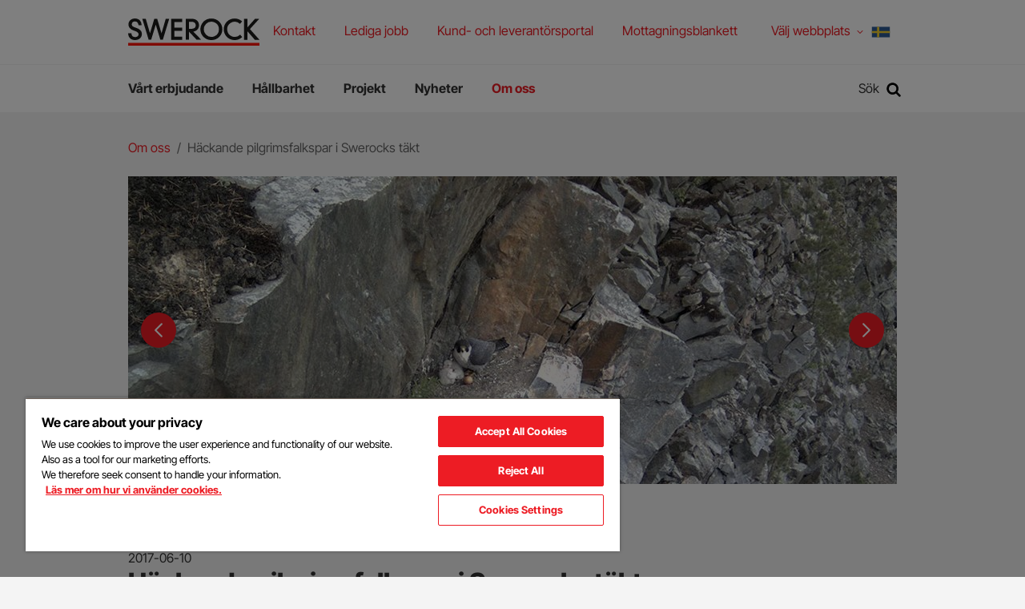

--- FILE ---
content_type: text/html; charset=utf-8
request_url: https://swerock.se/om-oss/nyheter/pilgrimsfalkar/
body_size: 12125
content:
<!DOCTYPE html>
<html class="no-js" lang="sv">
<head>
    <meta name="viewport" content="width=device-width, initial-scale=1">
    <meta charset="utf-8">
    <title>Pilgrimsfalkspar häckar i Swerocks täkt - Swerock</title>

<!-- OneTrust meddelande om samtycke till cookies börjar för swerock.se -->
<script src="https://cdn.cookielaw.org/scripttemplates/otSDKStub.js"  type="text/javascript" charset="UTF-8" data-domain-script="c01d0d0d-ed5d-4b0a-b88b-eaaa4f6dcfa7" ></script>
<script type="text/javascript">
function OptanonWrapper() { }
</script>
<!-- OneTrust meddelande om samtycke till cookies slutar för swerock.se -->
<link href="/om-oss/nyheter/pilgrimsfalkar/" rel="canonical" />        <link rel="shortcut icon" href="/Assets/SiteTypes/Peab/assets/themes/swerock/img/favicon.ico">

    


    
    


            <meta name="description" content="Swerock värnar om den biologiska mångfalden och för sjätte året i rad har  ett par pilgrimsfalkar återvänt till en av täkterna">


    <link rel="stylesheet" href="/Assets/SiteTypes/Peab/assets/themes/swerock/css/main.css?639016611820000000" media="screen">
    

<meta property="og:type" content="article">
<meta property="og:url" content="https://swerock.se/om-oss/nyheter/pilgrimsfalkar/">
<meta property="og:title" content="Pilgrimsfalkspar häckar i Swerocks täkt">
<meta property="og:description" content="Swerock värnar om den biologiska mångfalden och för sjätte året i rad har  ett par pilgrimsfalkar återvänt till en av täkterna">
<meta property="og:image" content="https://swerock.se/siteassets/arkivmapp-bilder/falk-1.jpg">
<meta property="og:image:secure_url" content="https://swerock.se/siteassets/arkivmapp-bilder/falk-1.jpg">
    <script>
        var dataLayer = window.dataLayer = window.dataLayer || [];
        (function(w,d,s,l,i){w[l]=w[l]||[];w[l].push({'gtm.start':
        new Date().getTime(),event:'gtm.js'});var f=d.getElementsByTagName(s)[0],
        j=d.createElement(s),dl=l!='dataLayer'?'&l='+l:'';j.async=true;j.src=
        '//www.googletagmanager.com/gtm.js?id='+i+dl;f.parentNode.insertBefore(j,f);
        })(window, document, 'script', 'dataLayer', 'GTM-WCFKSVC');
    </script>
    

<!-- Structured Data -->

<script type="application/ld+json">{
  "@context": "https://schema.org",
  "@type": "NewsArticle",
  "headline": "Häckande pilgrimsfalkspar i Swerocks täkt",
  "description": "Ett troget par pilgrimsfalkar trivs så bra i en av Swerocks täkter att de nu har återvänt för sjätte året i rad! En regnig dag i början av juni ringmärktes två små ungar.",
  "inLanguage": "sv",
  "datePublished": "2017-06-10 10:51:46",
  "dateModified": "2017-06-10 10:51:46",
  "image": [
    "https://swerock.se/siteassets/arkivmapp-bilder/falk-1.jpg"
  ],
  "author": {
    "@type": "Organization",
    "@id": "https://peab.se#org"
  },
  "publisher": {
    "@type": "Organization",
    "@id": "https://peab.se#org"
  },
  "mainEntityOfPage": {
    "@type": "Webpage",
    "@id": "https://swerock.se/om-oss/nyheter/pilgrimsfalkar/"
  },
  "articleSection": "Nyhet",
  "isAccessibleForFree": true
}</script>

<script type="application/ld+json">{
  "@context": "https://schema.org",
  "@type": "BreadcrumbList",
  "itemListElement": [
    {
      "@type": "ListItem",
      "position": 1,
      "name": "Om oss",
      "item": "https://swerock.se/om-oss/"
    },
    {
      "@type": "ListItem",
      "position": 2,
      "name": "Häckande pilgrimsfalkspar i Swerocks täkt",
      "item": "https://swerock.se/om-oss/nyheter/pilgrimsfalkar/"
    }
  ]
}</script>
<!-- End Structured Data -->    
    
</head>
<body>

    <noscript>
        <iframe src="//www.googletagmanager.com/ns.html?id=GTM-WCFKSVC"
                height="0" width="0" style="display:none;visibility:hidden"></iframe>
    </noscript>

    









<header>
<div class="header-mobile" data-module-name="Sticky" data-sticky-class="header-mobile_is-sticky">
    <div class="header-mobile__inner" data-module-name="Menu">

<div class="nav-mobile" role="navigation" data-module-name="MobileMenu" data-toggle-menu-target data-toggle-menu-active-class="nav-mobile_is-vis">
    <div class="nav-mobile__head">
        <button class="nav-mobile__toggle" type="button" data-toggle-menu-link>
            <svg class="icon " aria-hidden="true"><use xlink:href="/Assets/SiteTypes/Peab/assets/shared/img/icons.svg?639016611560000000#icon_menu"></use></svg>

        </button>
    </div>

    <div class="nav-mobile__body">


<div class="menu menu_is-exp" data-module-name="SideNavigation">
    <ul class="menu__list">
            <li class="menu__item " data-node-id="674340">
        <a class="menu__link "  href="/erbjudande/" target="">
            V&#229;rt erbjudande
        </a>
                <button class="menu__toggle" type="button" data-expand-toggle>
<svg class="icon menu__icon" aria-hidden="true">
<use xlink:href="/Assets/SiteTypes/Peab/assets/shared/img/icons.svg?639016611560000000#icon_chevron_down" style="display: block;" data-svg-icon="icon_chevron_down"></use>
<use xlink:href="/Assets/SiteTypes/Peab/assets/shared/img/icons.svg?639016611560000000#icon_chevron_up" style="display: none;" data-svg-icon="icon_chevron_up"></use>
</svg>
                </button>
            <div class="menu__sub menu__sub_lvl_2 " data-toggle-target>
                <ul class="menu__list">
                        <li class="menu__item " data-node-id="674341">
        <a class="menu__link "  href="/erbjudande/produkter/" target="">
            Produkter
        </a>
                <button class="menu__toggle" type="button" data-expand-toggle>
<svg class="icon menu__icon" aria-hidden="true">
<use xlink:href="/Assets/SiteTypes/Peab/assets/shared/img/icons.svg?639016611560000000#icon_chevron_down" style="display: block;" data-svg-icon="icon_chevron_down"></use>
<use xlink:href="/Assets/SiteTypes/Peab/assets/shared/img/icons.svg?639016611560000000#icon_chevron_up" style="display: none;" data-svg-icon="icon_chevron_up"></use>
</svg>
                </button>
            <div class="menu__sub menu__sub_lvl_3 " data-toggle-target>
                <ul class="menu__list">
                        <li class="menu__item" data-node-id="924607">
            <a class="menu__link"  href="/erbjudande/produkter/betong/" target="">
                Betong
            </a>
    </li>
    <li class="menu__item" data-node-id="674348">
            <a class="menu__link"  href="/erbjudande/produkter/ballast/" target="">
                Ballast
            </a>
    </li>
    <li class="menu__item" data-node-id="674712">
            <a class="menu__link"  href="/erbjudande/produkter/ballast/eco-ballast/" target="">
                ECO-Ballast
            </a>
    </li>
    <li class="menu__item" data-node-id="674711">
            <a class="menu__link"  href="/erbjudande/produkter/betong/eco-betong/" target="">
                ECO-Betong
            </a>
    </li>

                </ul>
            </div>
    </li>
    <li class="menu__item " data-node-id="674342">
        <a class="menu__link "  href="/erbjudande/tjanster/" target="">
            Tj&#228;nster
        </a>
                <button class="menu__toggle" type="button" data-expand-toggle>
<svg class="icon menu__icon" aria-hidden="true">
<use xlink:href="/Assets/SiteTypes/Peab/assets/shared/img/icons.svg?639016611560000000#icon_chevron_down" style="display: block;" data-svg-icon="icon_chevron_down"></use>
<use xlink:href="/Assets/SiteTypes/Peab/assets/shared/img/icons.svg?639016611560000000#icon_chevron_up" style="display: none;" data-svg-icon="icon_chevron_up"></use>
</svg>
                </button>
            <div class="menu__sub menu__sub_lvl_3 " data-toggle-target>
                <ul class="menu__list">
                        <li class="menu__item" data-node-id="970102">
            <a class="menu__link"  href="/erbjudande/tjanster/maskin/" target="">
                Maskin
            </a>
    </li>
    <li class="menu__item" data-node-id="970725">
            <a class="menu__link"  href="/erbjudande/tjanster/transport/" target="">
                Transport
            </a>
    </li>
    <li class="menu__item" data-node-id="1005036">
            <a class="menu__link"  href="/erbjudande/tjanster/vattenrening/" target="">
                Vattenrening
            </a>
    </li>
    <li class="menu__item" data-node-id="1009224">
            <a class="menu__link"  href="/erbjudande/tjanster/laboratorieprovning/" target="">
                Laboratorieprovning
            </a>
    </li>
    <li class="menu__item" data-node-id="674394">
            <a class="menu__link"  href="/erbjudande/tjanster/mottagning/" target="">
                Mottagningstj&#228;nster
            </a>
    </li>
    <li class="menu__item" data-node-id="674343">
            <a class="menu__link"  href="/erbjudande/tjanster/miljo/" target="">
                Milj&#246;
            </a>
    </li>

                </ul>
            </div>
    </li>

                </ul>
            </div>
    </li>
    <li class="menu__item " data-node-id="674423">
        <a class="menu__link "  href="/hallbarhet/" target="">
            H&#229;llbarhet
        </a>
    </li>
    <li class="menu__item " data-node-id="674670">
        <a class="menu__link "  href="/projekt/" target="">
            Projekt
        </a>
    </li>
    <li class="menu__item " data-node-id="1009955">
        <a class="menu__link "  href="/om-oss/nyheter/" target="">
            Nyheter
        </a>
    </li>
    <li class="menu__item menu__item_is-exp" data-node-id="310547">
        <a class="menu__link menu__link_is-sel"  href="/om-oss/" target="">
            Om oss
        </a>
    </li>


                <li class="menu__item">
                    <a class="menu__link" href="/kontakt/">Kontakt</a>
                </li>
                <li class="menu__item">
                    <a class="menu__link" href="/om-oss/lediga-tjanster/">Lediga jobb</a>
                </li>
                <li class="menu__item">
                    <a class="menu__link" href="/om-oss/kund--och-leverantorsportal/">Kund- och leverant&#246;rsportal</a>
                </li>
                <li class="menu__item">
                    <a class="menu__link" href="/kontakt/mottagningsblankett/">Mottagningsblankett</a>
                </li>

            <li class="menu__item lang-selector-mobile">
                <span class="menu__link">
                    <span class="lang-selector-mobile__text">
                        V&#228;lj webbplats
                    </span>
                    <span class="lang-selector-mobile__flag">
                        <svg class="icon " aria-hidden="true"><use xlink:href="/Assets/SiteTypes/Peab/assets/shared/img/icons.svg?639016611560000000#icon_flag_sv"></use></svg>

                    </span>
                </span>
                    <button class="menu__toggle" type="button" data-expand-toggle>
                        <svg class="icon menu__icon" aria-hidden="true">
<use xlink:href="/Assets/SiteTypes/Peab/assets/shared/img/icons.svg?639016611560000000#icon_chevron_down" style="display: block;" data-svg-icon="icon_chevron_down"></use>
<use xlink:href="/Assets/SiteTypes/Peab/assets/shared/img/icons.svg?639016611560000000#icon_chevron_up" style="display: none;" data-svg-icon="icon_chevron_up"></use>
</svg>

                    </button>
                    <div class="menu__sub menu__sub_lvl_2" data-toggle-target>
                        <ul class="menu__list">
                                <li class="menu__item">
                                    <a class="menu__link lang-selector-mobile__dropdown__link" href="https://swerock.fi/">
                                        <p class="lang-selector-mobile__dropdown__item--left">
                                            <span class="lang-selector-mobile__flag"><svg class="icon " aria-hidden="true"><use xlink:href="/Assets/SiteTypes/Peab/assets/shared/img/icons.svg?639016611560000000#icon_flag_fi"></use></svg>
</span>
                                            <span class="lang-selector-mobile__dropdown__item__text"> Swerock.fi</span>
                                        </p>
                                    </a>
                                </li>
                                <li class="menu__item">
                                    <a class="menu__link lang-selector-mobile__dropdown__link" href="https://swerock.no/">
                                        <p class="lang-selector-mobile__dropdown__item--left">
                                            <span class="lang-selector-mobile__flag"><svg class="icon " aria-hidden="true"><use xlink:href="/Assets/SiteTypes/Peab/assets/shared/img/icons.svg?639016611560000000#icon_flag_no"></use></svg>
</span>
                                            <span class="lang-selector-mobile__dropdown__item__text"> Swerock.no</span>
                                        </p>
                                    </a>
                                </li>
                        </ul>
                    </div>
            </li>
    </ul>
</div>








    </div>
</div>



<div class="logo">
        <a class="logo__link" href="https://swerock.se/">
            <img class="logo__img" data-logo="Swerock" src="/Assets/SiteTypes/Peab/assets/themes/swerock/img/logo.svg?639016611820000000" alt="Swerock" data-theme-logo>
        </a>
</div>
    <div class="search" id="mobile-search-container" role="search" data-menu-item-container data-menu-item-stick data-menu-item-active-class="search_is-vis" data-module-name="Search" data-search-url="https://swerock.se/sok/?q=">
        <label class="search__container search__toggle">
            <div class="search__text">S&#246;k</div>
            <button class="search__toggle" type="button" data-menu-item-link><svg class="icon " aria-hidden="true"><use xlink:href="/Assets/SiteTypes/Peab/assets/shared/img/icons.svg?639016611560000000#icon_search"></use></svg>
</button>
        </label>
        <div class="search__content">
            <div class="search__inner">
                <form class="search__form" id="mobile-search" method="post" data-menu-item-transition-target data-module-name="PlaceholderPolyfill">
                    <input class="text" id="mobile-search-text" type="search"  value="" data-placeholder-input>
                    
                    <div class="search__placeholder-text" data-placeholder-element><svg class="icon " aria-hidden="true"><use xlink:href="/Assets/SiteTypes/Peab/assets/shared/img/icons.svg?639016611560000000#icon_search"></use></svg>
 Vad vill du s&#246;ka efter?</div>
                    <button type="submit" data-filter-submit >S&#246;k</button>
                </form>
            </div>
        </div>
    </div>



    </div>
</div>



<div class="header header_layout_2" data-module-name="Sticky" data-sticky-class="header--state-sticky">
    <div class="header__wrapper">
        <div class="header__inner" data-module-name="Menu">
<div class="header__top">



<div class="logo">
        <a class="logo__link" href="https://swerock.se/">
            <img class="logo__img" data-logo="Swerock" src="/Assets/SiteTypes/Peab/assets/themes/swerock/img/logo.svg?639016611820000000" alt="Swerock" data-theme-logo>
        </a>
</div>
    <div class="nav-supp">
        <ul class="nav-supp__list">
                <li class="nav-supp__item"><a class="nav-supp__link " href="/kontakt/">Kontakt</a></li>
                <li class="nav-supp__item"><a class="nav-supp__link " href="/om-oss/lediga-tjanster/">Lediga jobb</a></li>
                <li class="nav-supp__item"><a class="nav-supp__link " href="/om-oss/kund--och-leverantorsportal/">Kund- och leverant&#246;rsportal</a></li>
                <li class="nav-supp__item"><a class="nav-supp__link " href="/kontakt/mottagningsblankett/">Mottagningsblankett</a></li>

                <li class="nav-supp__item lang-selector" data-menu-item-container data-menu-item-active-class="lang-selector--is-active">
                    <button id="language-selector-button" type="button" class="nav-supp__link lang-selector__button" data-menu-item-link>
                        V&#228;lj webbplats
                        <span class="lang-selector__button__chevron"><svg class="icon " aria-hidden="true"><use xlink:href="/Assets/SiteTypes/Peab/assets/shared/img/icons.svg?639016611560000000#icon_chevron_down"></use></svg>
</span>
                        <span class="lang-selector__button__flag">

                            <svg class="icon " aria-hidden="true"><use xlink:href="/Assets/SiteTypes/Peab/assets/shared/img/icons.svg?639016611560000000#icon_flag_sv"></use></svg>

                        </span>
                    </button>
                    <div class="lang-selector__dropdown">
                        <ul class="lang-selector__dropdown__list">
                                <li class="lang-selector__dropdown__item">
                                    <a class="lang-selector__dropdown__link" href="https://swerock.fi/">
                                        <span class="lang-selector__dropdown__item--left">
                                            <span class="lang-selector__dropdown__item__flag"><svg class="icon " aria-hidden="true"><use xlink:href="/Assets/SiteTypes/Peab/assets/shared/img/icons.svg?639016611560000000#icon_flag_fi"></use></svg>
</span>
                                            <span class="lang-selector__dropdown__item__text"> Swerock.fi</span>
                                        </span>
                                    </a>
                                </li>
                                <li class="lang-selector__dropdown__item">
                                    <a class="lang-selector__dropdown__link" href="https://swerock.no/">
                                        <span class="lang-selector__dropdown__item--left">
                                            <span class="lang-selector__dropdown__item__flag"><svg class="icon " aria-hidden="true"><use xlink:href="/Assets/SiteTypes/Peab/assets/shared/img/icons.svg?639016611560000000#icon_flag_no"></use></svg>
</span>
                                            <span class="lang-selector__dropdown__item__text"> Swerock.no</span>
                                        </span>
                                    </a>
                                </li>
                        </ul>
                    </div>
                </li>
        </ul>
    </div>

</div>
<div class="header__bottom">
<div class="nav" role="navigation">
    

    <ul class="nav__list nav__list_level_1">
            <li class="nav__item " data-menu-item-container data-menu-item-active-class="nav__item_is-active"   data-menu-item-link-hover  >
        <a class="nav__link" href="/erbjudande/" target=""  data-menu-item-link data-menu-item-link-focus>V&#229;rt erbjudande</a>

            <div class="nav__sub" data-menu-item-transition-target>
                <div class="nav__inner">
                    <ul class="nav__list nav__list_level_2 nav__list_level_2--enhance">
                        
                        <li class="nav__item "  >

    <a class="nav__link nav__link--enhance" href="/erbjudande/produkter/" target="">
<img src="/siteassets/bilder-allmanna/betongbil-vit.png" alt=""/>Produkter        
    </a>

        <ul class="nav__list nav__list_level_3">
                <li class="nav__item ">
        <a class="nav__link nav__link--enhance" href="/erbjudande/produkter/betong/" target="">Betong</a>
    </li>
    <li class="nav__item ">
        <a class="nav__link nav__link--enhance" href="/erbjudande/produkter/ballast/" target="">Ballast</a>
    </li>
    <li class="nav__item ">
        <a class="nav__link nav__link--enhance" href="/erbjudande/produkter/ballast/eco-ballast/" target="">ECO-Ballast</a>
    </li>
    <li class="nav__item ">
        <a class="nav__link nav__link--enhance" href="/erbjudande/produkter/betong/eco-betong/" target="">ECO-Betong</a>
    </li>

        </ul>
</li>
<li class="nav__item "  >

    <a class="nav__link nav__link--enhance" href="/erbjudande/tjanster/" target="">
<img src="/siteassets/bilder-allmanna/optimering-alt-vit.png" alt=""/>Tj&#228;nster        
    </a>

        <ul class="nav__list nav__list_level_3">
                <li class="nav__item ">
        <a class="nav__link nav__link--enhance" href="/erbjudande/tjanster/maskin/" target="">Maskin</a>
    </li>
    <li class="nav__item ">
        <a class="nav__link nav__link--enhance" href="/erbjudande/tjanster/transport/" target="">Transport</a>
    </li>
    <li class="nav__item ">
        <a class="nav__link nav__link--enhance" href="/erbjudande/tjanster/vattenrening/" target="">Vattenrening</a>
    </li>
    <li class="nav__item ">
        <a class="nav__link nav__link--enhance" href="/erbjudande/tjanster/laboratorieprovning/" target="">Laboratorieprovning</a>
    </li>
    <li class="nav__item ">
        <a class="nav__link nav__link--enhance" href="/erbjudande/tjanster/mottagning/" target="">Mottagningstj&#228;nster</a>
    </li>
    <li class="nav__item ">
        <a class="nav__link nav__link--enhance" href="/erbjudande/tjanster/miljo/" target="">Milj&#246;</a>
    </li>

        </ul>
</li>

                    </ul>
                </div>
            </div>
    </li>
    <li class="nav__item " data-menu-item-container data-menu-item-active-class="nav__item_is-active" >
        <a class="nav__link" href="/hallbarhet/" target=""  data-menu-item-link data-menu-item-link-focus>H&#229;llbarhet</a>

    </li>
    <li class="nav__item " data-menu-item-container data-menu-item-active-class="nav__item_is-active" >
        <a class="nav__link" href="/projekt/" target=""  data-menu-item-link data-menu-item-link-focus>Projekt</a>

    </li>
    <li class="nav__item " data-menu-item-container data-menu-item-active-class="nav__item_is-active" >
        <a class="nav__link" href="/om-oss/nyheter/" target=""  data-menu-item-link data-menu-item-link-focus>Nyheter</a>

    </li>
    <li class="nav__item nav__item_is-selected" data-menu-item-container data-menu-item-active-class="nav__item_is-active" >
        <a class="nav__link" href="/om-oss/" target=""  data-menu-item-link data-menu-item-link-focus>Om oss</a>

    </li>

    </ul>
</div>




    <div class="search" id="search-container" role="search" data-menu-item-container data-menu-item-stick data-menu-item-active-class="search_is-vis" data-module-name="Search" data-search-url="https://swerock.se/sok/?q=">
        <label class="search__container search__toggle">
            <div class="search__text">S&#246;k</div>
            <button class="search__toggle" type="button" data-menu-item-link><svg class="icon " aria-hidden="true"><use xlink:href="/Assets/SiteTypes/Peab/assets/shared/img/icons.svg?639016611560000000#icon_search"></use></svg>
</button>
        </label>
        <div class="search__content">
            <div class="search__inner">
                <form class="search__form" id="search" method="post" data-menu-item-transition-target data-module-name="PlaceholderPolyfill">
                    <input class="text" id="search-text" type="search"  value="" data-placeholder-input>
                    
                    <div class="search__placeholder-text" data-placeholder-element><svg class="icon " aria-hidden="true"><use xlink:href="/Assets/SiteTypes/Peab/assets/shared/img/icons.svg?639016611560000000#icon_search"></use></svg>
 Vad vill du s&#246;ka efter?</div>
                    <button type="submit" data-filter-submit >S&#246;k</button>
                </form>
            </div>
        </div>
    </div>



</div>


        </div>
    </div>
</div>



</header>




<div class="content ">
    
        <div class="content__head">
<div class="breadcrumb">
    <strong class="structural">Du &#228;r h&#228;r:</strong>

            <a href="/om-oss/">Om oss</a>
            <span> / </span>
H&#228;ckande pilgrimsfalkspar i Swerocks t&#228;kt
</div>
        </div>
    <div class="content__body ">
        <main class="main">

            

<div class="section " >        <div class="carousel " id="slider-description" data-module-name="CarouselContainer" data-switch-time="10" aria-label="Visuell introduktion till sidan">
            <div class="carousel__body" data-slider>
                        <div class="carousel__item" data-slide>


<div class="hero   " style="background-image: url('/siteassets/arkivmapp-bilder/falk-1.jpg?width=960&amp;height=480&amp;mode=crop&amp;preset=default');" >

        <div class="hero__videowrapper">
            <video class="hero__video "  autoplay playsinline muted loop>
                                    
                        Your browser doesn't support the video tag
                    
            </video>
        </div>


</div>
                        </div>
                        <div class="carousel__item" data-slide>


<div class="hero   " style="background-image: url('/siteassets/arkivmapp-bilder/pilgrimsfalk.jpg?width=960&amp;height=480&amp;mode=crop&amp;preset=default');" >

        <div class="hero__videowrapper">
            <video class="hero__video "  autoplay playsinline muted loop>
                                    
                        Your browser doesn't support the video tag
                    
            </video>
        </div>


</div>
                        </div>
                        <div class="carousel__item" data-slide>


<div class="hero   " style="background-image: url('/siteassets/arkivmapp-bilder/falk-flyger.jpg?width=960&amp;height=480&amp;mode=crop&amp;preset=default');" >

        <div class="hero__videowrapper">
            <video class="hero__video "  autoplay playsinline muted loop>
                                    
                        Your browser doesn't support the video tag
                    
            </video>
        </div>


</div>
                        </div>
            </div>

<div class="srt" data-left-icon>
    <svg class="icon " aria-hidden="true"><use xlink:href="/Assets/SiteTypes/Peab/assets/shared/img/icons.svg?639016611560000000#icon_chevron_left"></use></svg>

</div>
<div class="srt" data-right-icon>
    <svg class="icon " aria-hidden="true"><use xlink:href="/Assets/SiteTypes/Peab/assets/shared/img/icons.svg?639016611560000000#icon_chevron_right"></use></svg>

</div>
        </div>
</div>









<div class="section " >

        <div class="article article_is-narrow">
                <div class="article__head">
                        <div class="article__meta">2017-06-10</div>

<h1 class="title_type_1">Häckande pilgrimsfalkspar i Swerocks täkt</h1>

                </div>
                            <div class="article__body">


                        <p class="preamble">Ett troget par pilgrimsfalkar trivs s&#229; bra i en av Swerocks t&#228;kter att de nu har &#229;terv&#228;nt f&#246;r sj&#228;tte &#229;ret i rad! En regnig dag i b&#246;rjan av juni ringm&#228;rktes tv&#229; sm&#229; ungar.</p>

                    <p>För att gynna den biologiska mångfalden i täkten startade biologen Morgan Johansson, Onsala Biokonsult,&nbsp;en dialog med Swerock år 2012 om att sätta upp en så kallad bolåda.</p>
<p>– Vi hittade en bra klipphylla som var vindskyddad och med vegetation ovanför som skyddade för regn. Men innan bolådan hann komma på plats hade ett pilgrimsfalkspar redan börjat installera sig just där, berättar Morgan.&nbsp;</p>
<p>Paret har sedan dess kommit tillbaka varje år. Dock var det något som störde dem för två år sedan och de gav sig av innan de hunnit lägga några ägg. Glädjen var stor när de återvände i fjol.&nbsp;</p>
<p>Pilgrimsfalkar lägger normalt 1-4 ägg och förra året blev det tre ungar. Detta år lades fyra ägg, varav det första lades den 4 april, vilket är ovanligt tidigt. I mitten av maj såg två små ungar dagens ljus.&nbsp;</p>
<p>–&nbsp;En regnig dag i början av juni klättrade vi ner i täkten och tog upp ungarna på bergskanten där vi vägde och ringmärkte dem. Det visade sig vara en hane och en hona. Sedan tillbaka i boet till en orolig pilgrimsfalksmamma, säger Morgan.</p>
<p>Han berättar vidare att detta var falkunge nummer 13 och 14 som fötts Swerocks täkt. Ingen av ungarna från tidigare år har återfunnits. Det är alltid svårt att få möjlighet att läsa av ringarna på vuxna individer.</p>
<p>Bilderna är tagna av Rickard Holmskog.</p>
<p>&nbsp;</p>
<p><b>Fakta om Pilgrimsfalken<br /> </b>Pilgrimsfalk är en stor och kraftfull falk med distinkt teckning i svart/grått och vitt. Ryggen är mörk och undersidan är ljus, med tät grå vattring. Ansiktsmasken är skarp med tydlig falkmustasch. Kroppslängden är 40-50 cm, vingspannet 80-110 cm.</p>
<p>På 1970-80-talet försvann pilgrimsfalkarna nästan helt för att sedan komma tillbaka. De återetablerade sig då ofta på boplatser från 1960-talet. Pilgrimsfalkar är trogna sina häckningsplatser och återkommer ofta år från år.</p>
<p>&nbsp;</p>
                </div>
        </div>
</div>










<div class="section " ><div class="section__head "><h2 class="section__title  title_align_c">Dela det här via:</h2></div><div class="section__body">        <div class="share share_align_c">
        <a class="share__item share__item_is-facebook" href="https://www.facebook.com/sharer.php?u=https%3a%2f%2fswerock.se%2fom-oss%2fnyheter%2fpilgrimsfalkar%2f" rel="noopener" target="_blank" aria-label="Dela p&#229; Facebook">
            <svg class="icon share__icon" aria-hidden="true"><use xlink:href="/Assets/SiteTypes/Peab/assets/shared/img/icons.svg?639016611560000000#icon_facebook"></use></svg>

        </a>
        <a class="share__item share__item_is-linkedin" href="https://linkedin.com/shareArticle?url=https%3a%2f%2fswerock.se%2fom-oss%2fnyheter%2fpilgrimsfalkar%2f" rel="noopener" target="_blank" aria-label="Dela p&#229; LinkedIn">
            <svg class="icon share__icon" aria-hidden="true"><use xlink:href="/Assets/SiteTypes/Peab/assets/shared/img/icons.svg?639016611560000000#icon_linkedin"></use></svg>

        </a>
        <a class="share__item share__item_is-mail" href="mailto://?subject=H&#228;ckande pilgrimsfalkspar i Swerocks t&#228;kt&amp;body=https%3a%2f%2fswerock.se%2fom-oss%2fnyheter%2fpilgrimsfalkar%2f" rel="noopener" target="_blank" aria-label="Dela via mail">
            <svg class="icon share__icon" aria-hidden="true"><use xlink:href="/Assets/SiteTypes/Peab/assets/shared/img/icons.svg?639016611560000000#icon_mail"></use></svg>

        </a>

        </div>
</div></div>





        </main>
    </div>
</div>

<footer class="footer" role="contentinfo">
    <button class="footer__scroll" type='button' onclick='window.scrollTo({top: 0, left: 0, behavior: "smooth"});' aria-label="Tillbaka till toppen">
        <svg viewBox="0 0 28 28" version="1.1" xmlns="http://www.w3.org/2000/svg" x="0" y="0" xml:space="preserve">
            <path d="M26.297 20.797l-2.594 2.578c-0.391 0.391-1.016 0.391-1.406 0l-8.297-8.297-8.297 8.297c-0.391 0.391-1.016 0.391-1.406 0l-2.594-2.578c-0.391-0.391-0.391-1.031 0-1.422l11.594-11.578c0.391-0.391 1.016-0.391 1.406 0l11.594 11.578c0.391 0.391 0.391 1.031 0 1.422z">
            </path>
        </svg>
    </button>
    <div class="footer__top">
        <div class="footer__inner">
            <h2 class="structural">Ytterligare information och kontaktuppgifter</h2>

                    <div class="footer__col">
<div class"box " ><div class="box__head "><h3 class="box__title title_type_4 ">Swerock</h3></div><div class="box__body">                            <div class="address">
                                <p>Swerock &auml;r en av Sveriges st&ouml;rsta leverant&ouml;rer av material och tj&auml;nster till bygg- och anl&auml;ggningsbranschen och f&ouml;retaget ing&aring;r i Peabkoncernen.</p>
                            </div>
</div></div>                    </div>
                    <div class="footer__col">
<div class"box " ><div class="box__head "><h3 class="box__title title_type_4 ">Kontakt</h3></div><div class="box__body">                            <div class="address">
                                <p>Swerock AB<br />Box 1281<br />262 24 &Auml;ngelholm<br />Tel +46 431 44 96 30</p>
                            </div>
</div></div>                    </div>
                    <div class="footer__col">
<div class"box " ><div class="box__head "><h3 class="box__title title_type_4 ">Genvägar</h3></div><div class="box__body">                            <div class="address">
                                <ul>
<li><a title="Kontakt" href="/kontakt/">Kontakt</a></li>
<li><a title="Mottagningsblankett" href="/kontakt/mottagningsblankett/">Mottagningsblankett</a></li>
<li><a title="Dokument" href="/om-oss/dokument/">Dokument</a></li>
<li><a title="Kund- och leverant&ouml;rsportal" href="/om-oss/kund--och-leverantorsportal/">Kund- och leverant&ouml;rsportal</a></li>
<li><a title="Hantering av personuppgifter" href="/om-oss/hantering-av-personuppgifter/">Hantering av personuppgifter</a></li>
</ul>
                            </div>
</div></div>                    </div>


            
        </div>
    </div>
    <div class="footer__bottom">
        <div class="footer__bottom__inner">
            <div class="footer__bottom__info">


                <a class="link" href="#" data-module-name="DialogLink" data-title="Cookies" data-text="&lt;p&gt;V&amp;aring;r webbplats inneh&amp;aring;ller cookies (kakor). En cookie &amp;auml;r en liten bit data (textfil) som en webbplats &amp;ndash; n&amp;auml;r den bes&amp;ouml;kts av en anv&amp;auml;ndare &amp;ndash; ber din webbl&amp;auml;sare att lagra p&amp;aring; din enhet f&amp;ouml;r att komma ih&amp;aring;g information om dig, till exempel din spr&amp;aring;kinst&amp;auml;llning eller inloggningsinformation.&lt;/p&gt;
&lt;p&gt;Dessa cookies st&amp;auml;lls in av oss och kallas f&amp;ouml;rstapartscookies. Vi anv&amp;auml;nder &amp;auml;ven tredjepartscookies &amp;ndash; som &amp;auml;r cookies fr&amp;aring;n en annan dom&amp;auml;n &amp;auml;n dom&amp;auml;nen f&amp;ouml;r den webbplats du bes&amp;ouml;ker &amp;ndash; f&amp;ouml;r v&amp;aring;ra annonserings- och marknadsf&amp;ouml;ringsinsatser. Mer specifikt anv&amp;auml;nder vi cookies och andra sp&amp;aring;rningstekniker i f&amp;ouml;ljande syften:&lt;/p&gt;
&lt;ul&gt;
&lt;li&gt;Absolut n&amp;ouml;dv&amp;auml;ndiga cookies&lt;/li&gt;
&lt;li&gt;Prestanda-cookies&lt;/li&gt;
&lt;li&gt;Funktionella cookies&lt;/li&gt;
&lt;/ul&gt;
&lt;p&gt;Enligt Lagen om elektronisk kommunikation ska alla som bes&amp;ouml;ker en webbplats med cookies f&amp;aring; information om&amp;nbsp;att webbplatsen inneh&amp;aring;ller cookies, samt&amp;nbsp;vad cookies anv&amp;auml;nds till.&amp;nbsp;&lt;br /&gt;Bes&amp;ouml;karen ska ocks&amp;aring; samtycka till att kakor anv&amp;auml;nds.&lt;/p&gt;
&lt;p&gt;&lt;a title=&quot;Cookies&quot; href=&quot;/link/e9a7c9db58314e4ea957ef50c93d973b.aspx&quot;&gt;Se vilka cookies som anv&amp;auml;nds och &amp;auml;ndra cookie-inst&amp;auml;llningar.&amp;nbsp;&amp;nbsp;&amp;nbsp;&amp;nbsp;&amp;nbsp;&amp;nbsp;&amp;nbsp;&lt;/a&gt;&amp;nbsp;&amp;nbsp;&lt;/p&gt;
&lt;p&gt;L&amp;auml;s g&amp;auml;rna mer om cookies p&amp;aring;&amp;nbsp;&lt;a title=&quot;Post- och telestyrelsen&quot; href=&quot;https://pts.se/sv/bransch/regler/lagar/lag-om-elektronisk-kommunikation/kakor-cookies/&quot; target=&quot;_blank&quot; rel=&quot;noopener&quot;&gt;Post- och telestyrelsens webbplats&lt;/a&gt;.&lt;/p&gt;" data-button-text="OK">
                    Cookies
                </a>
                
            </div>
            
            
                    <div class="footer__bottom__socials">
                        <div class="share">
                                    <a class="share__item" href="https://www.facebook.com/swerock/" target="_blank" rel="noopener" aria-label="F&#246;lj oss p&#229; Facebook">
                                        <svg class="icon share__icon" aria-hidden="true"><use xlink:href="/Assets/SiteTypes/Peab/assets/shared/img/icons.svg?639016611560000000#icon_facebook"></use></svg>

                                    </a>
                                    <a class="share__item" href="https://www.youtube.com/channel/UCf_Fnr74G7sTFYUBSAa3c4Q" target="_blank" rel="noopener" aria-label="F&#246;lj oss p&#229; Youtube">
                                        <svg class="icon share__icon" aria-hidden="true"><use xlink:href="/Assets/SiteTypes/Peab/assets/shared/img/icons.svg?639016611560000000#icon_youtube"></use></svg>

                                    </a>
                                    <a class="share__item" href="https://www.linkedin.com/company/swerock-ab" target="_blank" rel="noopener" aria-label="F&#246;lj oss p&#229; LinkedIn">
                                        <svg class="icon share__icon" aria-hidden="true"><use xlink:href="/Assets/SiteTypes/Peab/assets/shared/img/icons.svg?639016611560000000#icon_linkedin"></use></svg>

                                    </a>
                                    <a class="share__item" href="https://www.instagram.com/swerockab" target="_blank" rel="noopener" aria-label="F&#246;lj oss p&#229; Instagram">
                                        <svg class="icon share__icon" aria-hidden="true"><use xlink:href="/Assets/SiteTypes/Peab/assets/shared/img/icons.svg?639016611560000000#icon_instagram"></use></svg>

                                    </a>
                        </div>
                    </div>

        </div>
        
    </div>
</footer>


<div id="dialog" class="dialog" data-module-name="Dialog">
    <div class="dialog__inner">

        <div class="dialog__header">
            <button class="dialog__close" type="button"><svg class="icon " aria-hidden="true"><use xlink:href="/Assets/SiteTypes/Peab/assets/shared/img/icons.svg?639016611560000000#icon_remove"></use></svg>
</button>
            <h2 data-title style="color:red;margin-bottom:2rem; font-size: 2rem;">Cookies</h2>
        </div>

        <div class="article">
            <div data-text>
                <p>V&aring;r webbplats inneh&aring;ller cookies (kakor). En cookie &auml;r en liten bit data (textfil) som en webbplats &ndash; n&auml;r den bes&ouml;kts av en anv&auml;ndare &ndash; ber din webbl&auml;sare att lagra p&aring; din enhet f&ouml;r att komma ih&aring;g information om dig, till exempel din spr&aring;kinst&auml;llning eller inloggningsinformation.</p>
<p>Dessa cookies st&auml;lls in av oss och kallas f&ouml;rstapartscookies. Vi anv&auml;nder &auml;ven tredjepartscookies &ndash; som &auml;r cookies fr&aring;n en annan dom&auml;n &auml;n dom&auml;nen f&ouml;r den webbplats du bes&ouml;ker &ndash; f&ouml;r v&aring;ra annonserings- och marknadsf&ouml;ringsinsatser. Mer specifikt anv&auml;nder vi cookies och andra sp&aring;rningstekniker i f&ouml;ljande syften:</p>
<ul>
<li>Absolut n&ouml;dv&auml;ndiga cookies</li>
<li>Prestanda-cookies</li>
<li>Funktionella cookies</li>
</ul>
<p>Enligt Lagen om elektronisk kommunikation ska alla som bes&ouml;ker en webbplats med cookies f&aring; information om&nbsp;att webbplatsen inneh&aring;ller cookies, samt&nbsp;vad cookies anv&auml;nds till.&nbsp;<br />Bes&ouml;karen ska ocks&aring; samtycka till att kakor anv&auml;nds.</p>
<p><a title="Cookies" href="/om-oss/cookies/">Se vilka cookies som anv&auml;nds och &auml;ndra cookie-inst&auml;llningar.&nbsp;&nbsp;&nbsp;&nbsp;&nbsp;&nbsp;&nbsp;</a>&nbsp;&nbsp;</p>
<p>L&auml;s g&auml;rna mer om cookies p&aring;&nbsp;<a title="Post- och telestyrelsen" href="https://pts.se/sv/bransch/regler/lagar/lag-om-elektronisk-kommunikation/kakor-cookies/" target="_blank" rel="noopener">Post- och telestyrelsens webbplats</a>.</p>
            </div>

            <button class="btn btn--is-primary dialog__btn" data-button-text>OK</button>
        </div>
    </div>
</div>


    <script type="text/javascript" src="https://code.jquery.com/jquery-3.6.0.min.js"></script>
    <script type="text/javascript" src="/Assets/SiteTypes/Peab/assets/shared/js/main.js?639016611820000000"></script>

    <script type="text/javascript" src="https://dl.episerver.net/13.6.1/epi-util/find.js"></script>
<script type="text/javascript">
if(FindApi){var api = new FindApi();api.setApplicationUrl('/');api.setServiceApiBaseUrl('/find_v2/');api.processEventFromCurrentUri();api.bindWindowEvents();api.bindAClickEvent();api.sendBufferedEvents();}
</script>

    
    
 




    <script type="text/javascript">
        var appInsights=window.appInsights||function(a){
            function b(a){c[a]=function(){var b=arguments;c.queue.push(function(){c[a].apply(c,b)})}}var c={config:a},d=document,e=window;setTimeout(function(){var b=d.createElement("script");b.src=a.url||"https://az416426.vo.msecnd.net/scripts/a/ai.0.js",d.getElementsByTagName("script")[0].parentNode.appendChild(b)});try{c.cookie=d.cookie}catch(a){}c.queue=[];for(var f=["Event","Exception","Metric","PageView","Trace","Dependency"];f.length;)b("track"+f.pop());if(b("setAuthenticatedUserContext"),b("clearAuthenticatedUserContext"),b("startTrackEvent"),b("stopTrackEvent"),b("startTrackPage"),b("stopTrackPage"),b("flush"),!a.disableExceptionTracking){f="onerror",b("_"+f);var g=e[f];e[f]=function(a,b,d,e,h){var i=g&&g(a,b,d,e,h);return!0!==i&&c["_"+f](a,b,d,e,h),i}}return c
        }({
            instrumentationKey: "269d9114-66aa-4187-827d-cdddd0342851"
        });
    
        window.appInsights=appInsights,appInsights.queue&&0===appInsights.queue.length&&appInsights.trackPageView();
    </script>


    <script>
        $(document).ready(function () {
            // Add smooth scrolling to all links
            $("a").on('click', function (event) {

                if (this.hash !== "") {

                    var hash = this.hash;
                    if ($(hash).offset()) {
                        event.preventDefault();
                        var topOffset = $(hash).offset().top;
                        var height = 0;
                        var windowInnerWidth = window.innerWidth || documentElement.clientWidth || body.clientWidth;
                        window.location.hash = hash;

                        if (windowInnerWidth <= 768 && $('.header-mobile__inner:visible')) {
                            height = $('.header-mobile__inner:visible').height();
                        } else if ($('.header__wrapper:visible')) {
                            height = $('.header__wrapper:visible').height();
                        }

                        topOffset = topOffset - (height + 5);
                        $('html, body').animate({
                            scrollTop: topOffset
                        }, 800);
                    }
                }
            });
        });

        $(window).on('load', function () {

            setTimeout(function () {
                if (window.location.hash !== "") {

                    var hash = window.location.hash;
                    if ($(hash).offset()) {
                        var topOffset = $(hash).offset().top;
                        var height = 0;
                        var windowInnerWidth = window.innerWidth || documentElement.clientWidth || body.clientWidth;
                        window.location.hash = hash;

                        if (windowInnerWidth <= 768 && $('.header-mobile__inner:visible')) {
                            height = $('.header-mobile__inner:visible').height();
                        } else if ($('.header__wrapper:visible')) {
                            height = $('.header__wrapper:visible').height();
                        }

                        topOffset = topOffset - (height + 5);
                        $('html, body').animate({
                            scrollTop: topOffset
                        }, 800);
                    }
                }
            }, 500);

        });
    </script>
    <script>
        (function(widgets) {
            var url = "https://widget.datablocks.se/api/rose";
            if (!window._MF) {
                var b = document.createElement("script");
                b.type = "text/javascript";
                b.async = true;
                b.src = url + "/assets/js/loader-v4.js";
                document.getElementsByTagName("body")[0].appendChild(b);
    		    }
    		    window._MF = window._MF || {
                data: [],
                url: url,
                ready: !!0,
                render: function() { window._MF.ready = !0 },
                push: function(w) { window._MF.data.push(w) }
    		    };	
    		    window._MF.push(widgets);
        })
        
        (getWidgets());
        
        function getWidgets() {
            const finances = document.querySelectorAll('[data-finance]');
            const widgets = [];
            if (finances) {
                for(let i = 0; i < finances.length; i++) {
                    const item = finances[i];
                    const dataset = item.dataset;
                    
                    if(!dataset || !dataset.financeFor || !dataset.financeWidget || !dataset.financeToken) {
                        continue;
                    }

                    widgets[i] = {
                        query: `#${item.dataset.financeFor}`,
                        widget: item.dataset.financeWidget,
                        token: item.dataset.financeToken,
                        locale: item.dataset.financeLocale
                    }
                }
            }

            return widgets;
        }
    </script>
</body>
</html>